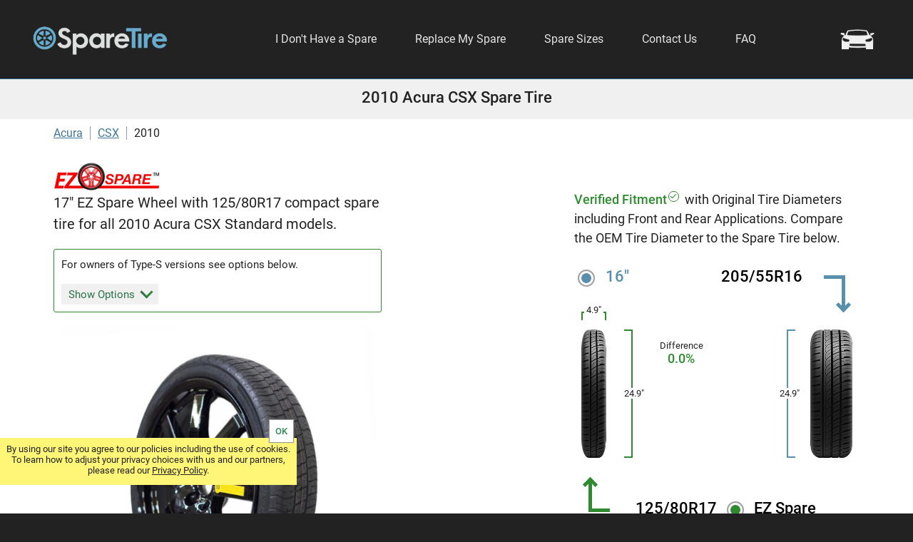

--- FILE ---
content_type: text/html
request_url: https://sparetire.com/Acura/CSX/2010/
body_size: 14537
content:
<!DOCTYPE html>
<html lang="en">
<head>
	<meta http-equiv="Content-Type" content="text/html; charset=UTF-8">
    <meta name="viewport" content="width=device-width,initial-scale=1">
    <link rel='icon' type="image/x-icon" href='/images/fav.ico'>

	<title>2010 Acura CSX Spare Tire</title>
	<meta name="description" content="Space saver compact spare tire kit for 2010 Acura CSX models.">
	<link rel='canonical' href='https://sparetire.com/Acura/CSX/2010/'>
	<style>
/*
@font-face {
  font-display: swap;
  font-family: 'Open Sans';
  font-style: normal;
  font-weight: 400;
  src: url('/fonts/open-sans-v40-latin-regular.woff2') format('woff2');
}
*/
@font-face {
  font-display: swap;
  font-family: 'Roboto';
  font-style: normal;
  font-weight: bold;
  src: url('/fonts/Roboto-Medium.ttf') format('woff2');
}
@font-face {
  font-display: swap;
  font-family: 'Roboto';
  font-style: normal;
  font-weight: 300;
  src: url('/fonts/Roboto-Light.ttf') format('woff2');
}
@font-face {
  font-display: swap;
  font-family: 'Roboto';
  font-style: normal;
  font-weight: 400;
  src: url('/fonts/Roboto-Regular.ttf') format('woff2');
}
body {font-family: 'Roboto', Arial, sans-serif;margin:0px;padding:0px;background:#222;min-width:1200px;color:#222;font-size:16px}
.removescroll {touch-action: none}
a {color:inherit;text-decoration:none}
a:hover {cursor:pointer}
::placeholder {opacity:.4}
select {width:100%;font-size:16px;height:48px;margin:10px 0px;border-radius:0px;padding-left:5px;color:#222;border:none;background:#fff;border:1px solid #c0c0c0}
button {border:none}
.genselect {padding:20px 20px 0px 20px}
.genselect select {background:#e9e9e9;padding:10px}
img {border:none}
p {padding:0px;margin:0px;line-height:1.5}
input[type=text] {width:260px;height:30px;padding:0px 5px;border:1px solid #999;border-radius:2px;font-size:16px}
input[type=email] {width:260px;height:30px;padding:0px 5px;border:1px solid #999;border-radius:2px;font-size:16px}
input[type=password] {width:260px;height:30px;padding:0px 5px;border:1px solid #999;border-radius:2px;font-size:16px}
h1 {margin:0 auto;font-size:22px;max-width:1000px}
h2 {margin:5px 0px;padding:0;font-size:18px;max-width:1150px}
.hide {display:none !important}
.bold {font-weight:bold}
.hidelink {display:none !important}
.underline {text-decoration:underline}
.carback {position:absolute;top:110px;left:50%;margin-left:-50%;width:100%;height:500px;overflow:hidden}
#Wrap {overflow:hidden}
#WrapWrapper {background-color:#fff;margin-top:110px;opacity:1;transition:all .3s}
#Wrapper {width:1150px;margin:0px auto;overflow:hidden}
header {background:#222;height:110px;width:100%;position:absolute;z-index:11;border-bottom:1px solid #1e5c7e}
#Header {height:110px;margin:0px auto;width:1200px;position:relative}
#Header ul {list-style-type:none;display:block;padding:0px;margin:0px}
#Header li {display:inline-block}
#Header li a {display:block;padding:10px 25px}
#Header li div {padding:10px 25px}
#Header li:hover {cursor:pointer;color:#fff;background:#444}
#links {float:right;color:#e5e5e5;position:relative;font-size:16px;margin:35px 155px 0px 0px}
#Heading {position:absolute;top:110px;width:60%;right:40%;height:497px;z-index:3;background:linear-gradient(90deg, #e0e0e0 0%, transparent 0%)}
.headingh1wrap {width:380px;position:absolute;margin:0 auto;left:0px;right:880px;top:220px;padding-left:75px;color:#fff;z-index:3}
.headingh1wrap h1 {display:inline-block;font-size:120px;width:325px;line-height:1.1}
.period {display:inline-block;width:15px;height:15px;background:#fff;border-radius:8px}
.carsearch {height:40px;padding-left:3px;position:absolute;top:36px;right:3px;background-image:url(/images/carmenu.png);background-position:-7px -5px;background-size:70px;background-repeat:no-repeat;width:60px}
.carsearch:hover {cursor:pointer}
.cartlogo {position:absolute;top:43px;right:105px;width:30px}
.cartlogo:hover {cursor:pointer}
.cartref {position:absolute;top:-7px;right:-7px;width:9px;height:13px;padding-left:4px;border-radius:10px;border:2px solid #46a3d2;background:#f0f0f0;font-size:10px;line-height:1.2}
#dropdown {position:absolute;top:10px;left:10px;width:29px;height:26px;z-index:10;display:none;font-size:10px;line-height:14px;text-align:center}
#line1 {background-color:#f0f0f0;height:2px;margin-top:5px;border-radius:2px}
#line2 {background-color:#f0f0f0;height:2px;margin-top:7px;border-radius:2px}
#line3 {background-color:#f0f0f0;height:2px;margin-top:7px;border-radius:2px}
#Logo {padding-top:35px;width:200px;float:left;text-align:center;color:#2083d4}
#Logo img {width:100%}
#Logo span {color:#e5e5e5}
#Description {text-align:justify;padding:20px;font-size:18px}
.extra {color:red}
#Vehicle {width:300px;color:#222;padding:30px 20px 40px 20px;top:0px;transition:all .5s}
.divselected {padding:12px 30px 12px 8px;background:#fff;border:1px solid #000;margin:15px 0px;position:relative}
.divselected::before {content:"";width:10px;height:10px;display:block;position:absolute;top:15px;right:15px;border-top:2px solid #999;border-right:2px solid #999;transform:rotate(135deg)}
.divselected:hover {cursor:pointer;box-shadow:0px 0px 2px 0px #000}
.divselect {display:none;overflow-y:scroll;background:#f5f5f5;position:absolute;left:-5px;top:0px;transition:all .3s;height:0px;width:0px;border-radius:3px}
.divselect div {padding:10px 5px 12px 5px;font-weight:bold;font-size:18px;border-top:1px dashed #c0c0c0}
.divselect div:hover {background:#3d9ac9;color:#fff;cursor:default}
.inc {font-weight:normal;font-size:16px}
.selecttitle {display:block;text-align:center;padding:5px;background:#e5e5e5;font-size:18px;margin-bottom:20px}
.selecttitle::before {content:"";width:12px;height:12px;display:block;position:absolute;top:15px;left:15px;border-top:4px solid #3d9ac9;border-right:4px solid #3d9ac9;transform:rotate(-135deg)}
.common {padding:5px;display:block}
.uncommon {padding:20px 5px;display:block}
.bottomline {border-bottom:1px dashed #c0c0c0;display:block;margin-bottom:20px}
.waitback {position:relative;display:block}
.wait {display:block;margin:100px auto;border:10px solid #e5e5e5;border-radius:50%;border-top:10px solid #fff;width:100px;height:100px;animation:spinner 1s linear infinite}
.waitfront {background:transparent;animation:fadein 1.8s;position:absolute;width:100%;height:100%;display:block;z-index:2}
.loading {display:block;width:100%;position:absolute;top:45px;text-align:center;color:#d0d0d0}
@keyframes spinner {0% {transform: rotate(0deg)} 100% {transform: rotate(360deg)}}
@keyframes fadein {0% {background-color:#ffffff} 10% {background-color:#ffffff} 100% {background-color:transparent}}
@-webkit-keyframes spinner {0% {-webkit-transform: rotate(0deg)} 100% {-webkit-transform: rotate(360deg)}}
@-webkit-keyframes fadein {0% {background-color:#ffffff} 10% {background-color:#ffffff} 100% {background-color:transparent}}
#submodelselect {display:none}
#Content {font-size:16px;width:400px;float:right;margin:40px 10px 30px 0px;height:400px;background:#fff;padding:10px;border-radius:5px}
#Content2 {background:#fff;color:#222;text-align:justify;padding:40px 0px 50px 0px;font-size:20px;margin:0px auto 0px auto;width:1150px;clear:both}
#Content2 p {padding:15px 10px}
#Size {width:300px;color:#222;padding:30px 20px 40px 20px;top:0px;transition:all .5s}
.sizeselect {height:60px;margin:8px 0px}
#CalcSize {width:400px;margin:50px 0px 50px 0px;background:#f9f9f9;padding:20px;box-shadow:0px 0px 5px 0px #000}
#CalcSize select {width:100%;height:40px;font-size:16px;margin:10px 0px}
#Title {text-align:center;background:#f0f0f0;padding:14px 10px 18px 10px}
#choice {text-align:center}
#buttons {opacity:1;transition:opacity .9s}
#buttonwrap {opacity:0;transition:all .9s}
.bigtext {font-size:38px;font-weight:bold;color:#222}
.medtext {font-size:26px;padding:10px 0px;color:#222}
.mainbutton {width:320px;background:#2e6a8b;padding:13px 20px 14px 20px;margin:40px auto 0px auto;font-size:20px;color:#fff;text-align:center;border-radius:30px}
.mainbutton:hover {cursor:pointer;box-shadow:0px 0px 0px 1px #2e6a8b}
.back {position:absolute;background:#f0f0f0;top:-10px;right:-10px;padding:2px 9px;font-size:18px;border-radius:16px;font-weight:bold;border:2px solid #222;color:#222;z-index:2}
.back:hover {cursor:pointer;border:2px solid #8ab6cf}
.go {font-size:18px;background:#c0c0c0;color:#222;margin-top:40px;text-align:center;font-weight:bold;border-radius:30px;border:2px solid #2e6a8b}
.go2 {background:#2e6a8b;color:#fff;border-radius:30px}
.choicetitle {font-size:18px;margin-bottom:20px;text-align:center;font-weight:bold}
#sizedone a {display:block;padding:13px 0px 14px 0px;cursor:pointer}
#sizedone span {display:block;padding:13px 0px 14px 0px;cursor:pointer}
#vehicledone a {display:block;padding:13px 0px 14px 0px;cursor:pointer}
#vehicledone span {display:block;padding:13px 0px 14px 0px;cursor:pointer}
table, th, td {border-collapse:collapse;border-spacing:0px}
#Makes {text-align:center;padding-top:60px}
.makes {width:17.5%;margin:10px 5px;vertical-align:top;font-size:18px;color:#222;background:#f9f9f9;padding:15px 5px;display:inline-block;border:1px solid #92b9cd;border-radius:2px}
.makes:hover {cursor:pointer;background:#f0f0f0}
.generation {padding:70px 20px 20px 20px;font-size:18px;text-align:justify}
#Models {margin:50px 0px}
.sizeheads {margin:40px 10px 0px 10px}
.versions {padding:50px 20px}
.models {width:17.5%;margin:10px 5px 10px 5px;vertical-align:top;font-size:18px;color:#222;background:#f9f9f9;padding:15px 5px;display:inline-block;border:1px solid #92b9cd;border-radius:2px}
.models:hover {cursor:pointer;background:#f0f0f0}
.diaw {font-size:16px;float:right;margin:0px 10px 0px 0px;color:#407896}
.maketables {width:100%;font-size:18px;margin:50px 0px;text-align:left}
.maketables th {padding:10px;font-size:16px}
.maketables tr {border-bottom:1px solid #bfd6e1}
.maketables tr:hover {background-color:#f9f9f9}
.maketables td:nth-child(1) {font-weight:bold}
.maketables td {padding:8px 10px;vertical-align:top;line-height:3;white-space:nowrap}
.maketables td:nth-child(6) {width:170px}
.maketables a {color:#407896;text-decoration:underline}
#scroll {display:none}
.scroll {display:none}
.contact {font-size:20px;text-align:center;margin-top:50px;padding:20px}
.contact h2 {font-size:24px}
.qcontact a {line-height:2;font-size:16px;display:block;color:#407896;text-decoration:underline}
.faq {text-align:left}
.question {color:#407896;padding-top:60px}
.answer {padding-left:20px}
.commission {font-size:16px}
#breadcrumb {padding:10px;width:100%;margin:0 auto;font-size:16px}
#breadcrumb a {padding-right:10px;color:#407896;text-decoration:underline}
#breadcrumb a::after {content:"";border-righT:1px solid #999;padding-left:10px}

#SpareProducts {margin-top:60px}
.tire {border:10px solid #f0f0f0;margin:20px 0px;min-height:420px;position:relative}
.manulogo {margin:10px 0px}
.tireimage {float:left;margin:15px}
.tireimage img {width:100%}
.specwrap {float:left;margin-left:50px;font-size:20px}
.specwrap span {font-weight:bold}
.tirename {font-size:32px;margin:0px 0px 10px 0px;font-weight:bold}
.tiresize {font-size:20px;margin:10px 0px}
.tireload {margin:10px 0px}
.tireweight {margin:10px 0px}
.tirediameter {margin:10px 0px}
.tirewidth {margin:10px 0px}
.tireprice {position:absolute;right:15px;bottom:120px;margin:10px 0px;font-size:20px}
.tireprice span {padding-left:10px;color:#2e8b57;font-size:28px;font-weight:bold}
.tirerack {position:absolute;bottom:0px;right:0px;border-left:10px solid #f0f0f0;border-top:10px solid #f0f0f0;padding:10px 20px;font-size:20px}
.tirerack span {display:block;padding-bottom:5px}
.tirerack:hover {border:1px solid #999}
#Product ul a {color:#407896;text-decoration:underline}

#CreditWrapper {min-height:27px;padding:10px 0px 10px 0px;background-color:#222}
#Credit {max-width:1200px;margin:50px auto;color:#c0c0c0;text-align:center}
#Credit a:hover {color:#fff}
#Credit div {min-width:60px;padding:5px 20px 5px 20px;display:inline-block}
#CookieNotice {display:none;position:fixed;z-index:100;bottom:40px;left:0px;height:50px;width:400px;padding:8px;background:#fff678;text-align:center;font-size:13px;transition:transform .5s}
#CookieNotice div {position:absolute;top:-25px;right:5px;background:#fff;box-shadow:0px 0px 1px 1px #999;color:#2e8b57;font-weight:bold;padding:8px}
#CookieNotice div:hover {cursor:pointer}
#CookieNotice a {text-decoration:underline}
.popup {position:absolute;top:0px;right:0px;z-index:10;opacity:.5;transition:all .5s;background:transparent;left:auto;width:0px;margin:0px auto;padding:0px;box-shadow:none;display:none}
.popup1 {position:absolute;z-index:10;width:300px;left:0;right:0;margin:0 auto;padding:0px;background:#e0e0e0;opacity:1;box-shadow:0px 0px 0px 1px #000;border-radius:3px;display:block}
.popup2 {position:absolute;z-index:10;width:330px;left:0;right:0;margin:0 auto;padding:20px 10px 20px 10px;background:#fff57d;opacity:1;box-shadow:0px 0px 10px 2px #000;display:block;min-height:200px;font-size:16px;border-radius:3px}
.popup3 {position:absolute;z-index:10;width:330px;left:0;right:0;margin:0 auto;padding:20px 10px 20px 10px;background:#fff;opacity:1;box-shadow:0px 0px 10px 2px #000;display:block;min-height:200px;font-size:16px;border-radius:3px}
.close {position:absolute;bottom:60px;right:10px;background:#e5e5e5;padding:8px;border:1px solid #222}
.close:hover {cursor:pointer}
.sparelist {font-size:16px;overflow-y:scroll;max-height:300px;padding-bottom:20px}
#policy {padding:10px}
.cartpage {padding:20px;max-width:750px;margin:0 auto;position:relative}
.cart {display:block;position:absolute;top:150px;margin:0px auto;width:85%;left:780px;right:0px;max-width:360px;background:#fff;border-radius:3px;box-shadow:0px 0px 5px 0px #000;z-index:5;padding:10px;transition:top .4s}
.cartheading {font-size:20px;font-weight:bold;margin:10px 0px 0px 0px;padding:0px 5px 15px 5px;border-bottom:3px solid #c0c0c0}
.nocartitems {font-size:26px;text-align:center;margin:20px}
.nocartdesc {font-size:20px;text-align:center;padding:10px}
.cartbutton {display:block;font-size:20px;color:#fff;text-align:center;font-weight:normal;width:300px;padding:10px 0px 13px 0px;margin:50px auto 30px auto;background:#2e6a8b;border-radius:40px}
.cartbutton:hover {cursor:pointer}
.cartitem {position:relative;padding:40px 0px 30px 0px;border-bottom:1px solid #c0c0c0;clear:both}
.cartitemimg {width:30%;float:left}
.cartitemimg img {width:100%}
.cartimglarge {width:70%;display:block;float:none;margin:0px auto}
.cartitemimgsmall {width:30%;display:inline-block}
.itemdisc {display:inline-block;vertical-align:top;width:70%;padding-bottom:40px}
.cartitemname {font-size:18px;vertical-align:top;padding:10px 0px 5px 10px}
.cartitemprice {position:relative;font-size:20px;color:#277b3f;text-align:right;padding:20px 10px 0px 0px}
.cartqty {width:40px;margin:0px 5px;height:28px;border:1px solid #e0e0e0;border-radius:3px;color:#666;font-size:15px}
.subtotal {border-top:2px solid #c0c0c0;background:#f0f0f0;padding:10px;margin-top:50px;font-size:24px;font-weight:bold;clear:both}
.subtotal span {float:right}
.taxship {font-size:16px;color:#666;padding-top:20px;font-weight:normal}
.removeitem {position:absolute;font-size:15px;top:10px;right:5px;margin:5px 10px;padding-left:20px;text-decoration:underline;color:#777}
.removeitem:hover {cursor:pointer}
.trashsvg {width:24px;fill:#000;position:absolute;left:-5px;top:-2px}
.empty {margin-top:16px;font-size:15px;top:20px;margin:15px;color:#333}
.svgsmall {fill:#999}
.accessoryheading {margin-top:50px}
.accessory {margin:0px;padding:10px 0px 15px 0px}
.accessory img {width:100%}
.viewaccessory {padding:4px 9px 4px 9px;border-radius:20px;border:1px solid #2e6a8b;font-size:14px;position:absolute;bottom:15px;right:120px}
.viewaccessory:hover {cursor:pointer;background:#f0f0f0}
.viewgreen {background:#687d89;color:#fff;right:10px}
.viewgreen:hover {background:#2e6a8b;color:#fff}
.itemdesc {font-size:15px;padding:0px 10px 40px 10px}
.itemnameprice {padding:5px 0px 0px 10px;font-size:18px;color:#277b3f}

@media (max-width:767px) {
body {min-width:320px;width:100%}
h1 {font-size:18px}
h2 {font-size:18px}
p {line-height:1.6;font-size:18px}
.hidelink {display:inline-block !important}
.carback {top:0px;left:0px;margin:0;height:66px}
.carback img {width:100%}
#WrapWrapper {margin-top:50px;top:0px;position:relative;left:0px;box-shadow:0px 0px 5px 0px #000;transition:transform .5s, opacity .7s}
#Wrapper {width:auto;max-width:767px}
#Logo {font-size:24px;padding-top:12px;padding-right:5px;float:none;width:130px;margin:0 auto}
#Logo span {color:#222}
#HeaderBack {height:50px;width:100%;position:fixed;top:0px}
#Header {height:50px;width:auto}
#Header li {display:block;border-bottom:1px solid #3a3a3a;padding-bottom:3px}
#Header li {width:300px}
#Header li:hover {color:#e5e5e5;background:#000}
#Heading {left:0px;top:0px;height:68px;width:48%}
.headingh1wrap {width:auto;margin:0;right:0;left:15px;padding:0px;top:18px}
.headingh1wrap h1 {font-size:26px;width:auto}
.period {width:3px;height:3px;border-radius:3px;margin-left:1px}
#dropdown {display:block}
.carsearch {display:block}
.carsearch {height:35px;top:10px;background-size:56px;width:45px}
.cartlogo {top:15px;right:70px;width:25px}
#links {margin:15px 0px 0px 0px;float:none;width:280px;position:absolute;transform:translate3d(-300px,0,0);transition:transform .5s}
.cart {left:0px}
.cartqty {height:35px;width:45px}

#Description {font-size:18px}
.generation {font-size:18px}
#breadcrumb {text-align:center}
#Content {width:100%;float:none;margin:100px 0px 5px 0px;height:auto;padding:0px}
#Content2 {width:auto;padding:10px;font-size:18px}
.bigtext {font-size:26px;padding-top:10px}
.medtext {font-size:22px;padding-bottom:15px}
#choice p {display:block;margin:0 auto;background:#f0f0f0}
#buttons {margin-top:35px}
.mainbutton {width:80%;float:none;margin:40px auto 0px auto;font-size:18px;font-weight:bold;padding:15px 20px 16px 20px}
#Vehicle {margin:40px auto;width:300px}
.divselect div:hover {background:#f5f5f5;color:#222}
#Size {margin:40px auto;width:300px}
#Makes {width:100%}
.makes {width:90%}
#Models {width:100%}
.models {width:90%}
.maketables {margin-top:80px;font-size:16px;width:auto}
.maketables tr:nth-child(even) {background:#f9f9f9}
.maketables th {color:#222;padding:10px 10px 10px 30px}
.maketables th:nth-child(1) {position:absolute;margin-top:13px;padding:8px 10px 14px 10px;width:40px;background:#fff;box-shadow:3px 0px 2px -2px #888}
.maketables th:nth-child(2) {padding-left:10px}
.maketables td {padding:20px 10px 20px 30px;line-height:2.5}
.maketables tr {border-bottom:1px solid #eaeaea}
.maketables tr td:nth-child(1) {position:absolute;background:#eaeaea;padding:0px 10px;line-height:1.5;;font-weight:normal;color:#407896}
.maketables tr td:nth-child(2) {padding-left:10px}
.tablewrapwrap {position:relative}
.tablewrap {margin:0 auto;overflow-x:scroll}
.scroll {display:block;text-align:center;font-size:20px;font-weight:bold;color:#407896;margin:0 auto;left:0;right:0;position:absolute;top:40px}
.scroll::before {content:"";width:12px;height:12px;display:inline-block;border-top:4px solid #407896;border-right:4px solid #407896;transform:rotate(-135deg);margin-right:20px}
.scroll::after {content:"";width:12px;height:12px;display:inline-block;border-top:4px solid #407896;border-left:4px solid #407896;transform:rotate(135deg);margin-left:20px}
.tire {min-height:500px}
.tireimage {width:auto;max-width:300px}
.specwrap {margin-left:20px}
}
@media (max-width:600px) {
.tire {min-height:850px;margin:20px 10px}
.tireimage {width:auto;max-width:300px;margin:10px auto;float:none}
.specwrap {margin:30px auto;float:none;width:250px}
#CookieNotice {width:auto;bottom:0px}
}
</style>

	<style>
p {font-size:18px;margin:0;padding:0}
#WrapWrapper {background-image:none}
#ViewerWrap {width:420px;float:right;margin:50px 0px}
#Viewer {position:relative;font-size:13px;height:180px;margin:20px 10px 30px 10px}
#Product {width:460px;float:left;margin:20px 10px 0px 10px}
.productname p {font-size:20px}
.yesp {font-size:20px}
.nop {font-size:18px}
.productimg {width:440px;height:440px;margin:0 auto}
.productimg img {width:100%}
.brandlogo {width:150px;height:43px}
.brandlogo img {width:100%}

.caroptionswrap {overflow:hidden;height:0px;transition:all .5s;margin-bottom:10px;padding-top:5px}
#caroptions {display:none}
.caroptions {font-size:16px;padding:8px 0px}
.caroptions a {color:#308fbf;text-decoration:underline}
.caroptions a:hover {cursor:pointer}
.caroptions span {padding-left:5px}
.openoptions {background-color:#f0f0f0;padding:5px 10px;font-size:15px;color:#2b724a;position:absolute;left:10px;bottom:10px}
.openoptionsarrow {content:"";width:10px;height:10px;border-bottom:3px solid #2b724a;border-right:3px solid #2e8b30;transform:rotate(45deg);display:inline-block;margin:0px 0px 2px 10px;transition:all .5s}
.notincluding {padding:10px 10px 40px 10px;margin:20px 0px;border:1px solid #2e8b30;position:relative;border-radius:3px}
.notincluding p {font-size:15px}
.productdetails {font-size:18px}
.productdetails li {padding:3px}
.productaccessories li {padding:3px;color:#407896;text-decoration:underline}
.productaccessories li:hover {cursor:pointer}
.productdetailstitle {font-weight:bold;font-size:20px}
.h1gen {display:block;font-size:16px}

.ez {color:#cd0000}
.price {font-size:28px;color:#333;margin:30px 0px 0px 7%;display:none}
.priceshow {display:block}
.productdescription {font-size:16px;color:#000;text-align:center;margin:0px 0px 20px 0px}
.addtocart {display:block;padding:13px 10px 14px 10px;margin:20px auto 50px auto;width:85%;background:#2e6a8b;color:#fff;border-radius:30px;text-align:center;font-size:20px}
.addtocart:hover {cursor:pointer;box-shadow:0px 0px 0px 1px #2e6a8b}
#confirmsize {margin:30px 10px;color:#2e8b4a;font-size:18px;text-align:justify;border-radius:3px;padding:10px}
.sizeoptions {font-size:20px;font-weight:bold;color:#000;padding:10px;border-bottom:1px solid #e5e5e5}
.sizeoptions a {font-size:18px;float:right;display:block}

.sparesizerow {margin:20px 0px;line-height:1}
.sparesizerow div {display:inline-block;vertical-align:top}
.sparesizerow:hover {cursor:pointer}
.sizerow {margin:20px 0px 30px 0px;width:80%;line-height:1}
.sizerow:hover {cursor:pointer}
.sizerow div {display:inline-block;vertical-align:top}
.blue {color:#5890ab}
.gray {color:#c0c0c0;color:#5890ab}
.wheelsize {padding:0px 10px 0px 5px;font-size:22px;font-weight:bold;transition:all .5s}
.checkbutton {margin:1px 10px 0px 0px;width:20px;height:20px;border-radius:15px;border:2px solid #a0a0a0}
.cardot {border:7px solid #5890ab;border-radius:10px;margin:3px}
.sparedot {border:7px solid #2e8b30;border-radius:10px;margin:3px}
.selectedsize {color:#000}
.unselectedsize {color:#c0c0c0;color:#000}
.carsize {font-size:22px;font-weight:bold;float:right;transition:all .5s}
.stagcarsize {font-size:18px;font-weight:bold;margin-top:-10px;float:right}
.stagcarsize span {font-size:15px;font-variant-caps:all-small-caps;vertical-align:top;padding-right:10px}
.sparesizetitle {font-weight:bold;font-size:22px;transition:all .5s}
.sparesize {font-size:22px;font-weight:bold;padding:0px 10px;margin-left:76px;transition:all .5s}
.altlink {font-weight:normal;color:#2083d4;text-decoration:underline}
.right {float:right}
.sparelistopt {padding:6px 0px 8px 0px;border-bottom:1px solid #dbcb08}
.carmatch {color:#3d9ac9}
.carmatch:hover {cursor:pointer;text-decoration:underline}

#CarChoice {padding:10px}
#SpareChoice {padding:10px}
.carsizetitle {font-size:18px;padding-bottom:10px}
#verified {color:#2e8b30;position:relative;padding-right:25px;font-weight:bold;display:inline-block}
.checkmark {width:13px;height:13px;border-radius:10px;position:absolute;top:2px;border:1px solid #2e8b30;right:8px}
.checkmark::after {content:"";width:3px;height:7px;border-bottom:1px solid #2f9134;border-right:1px solid #2f9134;transform:rotate(45deg);display:block;margin:1px 0px 0px 4px}
#cartire {height:180px;position:absolute;bottom:0px;right:10px;overflow:hidden;z-index:2;background:#fff;transition:all 1s;border-radius:15px/18px}
#frontcartire {position:absolute;bottom:0px;overflow:hidden;z-index:3;transition:all 1s;border-radius:15px/18px}
#tirehandle {position:absolute;width:25px;border:5px solid #5890ab;border-left:none;border-bottom:none;bottom:207px;right:20px;transition:all .4s}
#tireborderheight {position:absolute;width:10px;border:2px solid #5890ab;border-right:none;background:#fff;height:176px;bottom:0px;z-index:1;transition:all .5s}
#fronttireborderheight {position:absolute;width:10px;border:2px solid #5890ab;border-right:none;background:#fff;bottom:0px;z-index:1;transition:all .5s}
#tireheight {position:absolute;left:-12px;background:#fff;transition:top 1s}
#fronttireheight {position:absolute;left:-12px;background:#fff;transition:top 1s}
#tirediff {text-align:center;padding:60px 100px 0px 0px;transition:opacity 1s}
#front {display:block;transition:opacity 1s}
#sparetire {position:absolute;bottom:0px;left:10px;overflow:hidden;transition:all .5s;z-index:2;border-radius:10px/28px}
#spareheightborder {position:absolute;left:70px;width:10px;border:2px solid #2e8b30;border-left:none;background:#fff;bottom:0px;transition:all .5s;z-index:1}
#sparewidthborder {position:absolute;left:10px;border:2px solid #2e8b30;border-bottom:none;height:10px;background:#fff;top:-25px;transition:all .5s;z-index:1}
#cartire img {width:100%;height:100%;transition:all 1s}
#frontcartire img {width:102%;height:100%;transition:all 1s}
#tirehandle::after {content:"";transform:rotate(45deg);position:absolute;width:10px;height:10px;bottom:0px;right:-10px;border-bottom:5px solid #5890ab;border-right:5px solid #5890ab}
#fronttirediff {text-align:center;padding:0px 100px 0px 0px;transition:opacity 1s}
#percent {transition:all .5s;overflow:hidden;display:block;height:25px;font-weight:bold;font-size:18px;color:#2e8b30}
#frontpercent {transition:all .5s;overflow:hidden;display:block;height:25px;font-weight:bold;font-size:18px;color:#2e8b30}
#sparetire img {width:100%;height:100%}
#sparetirehandle {position:absolute;height:41px;width:25px;border:5px solid #2e8b30;border-right:none;border-top:none;top:210px;left:20px;transition:all .4s}
#sparetirehandle::after {content:"";transform:rotate(225deg);position:absolute;width:10px;height:10px;top:0px;left:-10px;border-bottom:5px solid #2e8b30;border-right:5px solid #2e8b30}
#spareheight {position:absolute;top:80px;right:-18px;background:#fff;transition:top 1s}
#sparewidth {position:absolute;top:-12px;left:0;right:0;margin:0 auto;padding:0px 1px 0px 3px;width:23px;background:#fff;transition:top 1s}

#showspares {text-align:center;font-size:18px;margin:20px 10px;background:#f0f0f0;padding:10px 5px;position:relative;border-radius:3px}
#showspares:hover {cursor:pointer}
#otherspares {overflow:hidden;max-height:0px;transition:all .5s}
#close {position:absolute;right:10px;top:10px;font-size:20px}

@media (max-width:767px) {
#ViewerWrap {float:none;margin:40px auto 0px auto;min-width:360px;max-width:410px;width:auto;padding:10px}
#Product {float:none;width:90%;min-width:320px;margin:10px auto}
.productdetails {font-size:17px}
.productname p {font-size:18px;font-weight:normal}
.productimg {width:340px;height:340px}
.stagcarsize {font-size:15px}
.carsizetitle {font-size:18px;text-align:left;padding:0px 15px 40px 15px}
.sparesize {margin-left:50px}
#Content2 p {width:80%;min-width:320px;margin:0 auto}
#showspares {padding:10px}
ul {padding-left:30px}
}
</style>

	<style>
		#cartire {width:59px}
		#frontcartire {height:180px;width:59px;right:10px}
		#tirehandle {height:44px}
		#tireborderheight {right:90px}
		#fronttireborderheight {right:30px;height:176px}
		#tireheight {top:80px}
		#fronttireheight {top:80px}
		#tirediff {opacity:0}
		#front {opacity:0}
		#sparetire {height:180px;width:35px}
		#spareheightborder {height:176px}
		#sparewidthborder {width:31px}
	</style>
	<script>
var g = function(id){return document.getElementById(id)};
function setCookie(c_name,value,exdays){var exdate=new Date();exdate.setDate(exdate.getDate() + exdays);var c_value=escape(value) + ((exdays==null) ? "" : ";expires="+exdate.toUTCString());document.cookie=c_name + "=" + c_value+";path=/";}
function getCookie(c_name){var i,x,y,ARRcookies=document.cookie.split(";");for (i=0;i<ARRcookies.length;i++){x=ARRcookies[i].substr(0,ARRcookies[i].indexOf("="));y=ARRcookies[i].substr(ARRcookies[i].indexOf("=")+1);x=x.replace(/^\s+|\s+$/g,"");if (x==c_name){return unescape(y);}}}
var http1 = new XMLHttpRequest();var http2 = new XMLHttpRequest();
if (window.matchMedia("(min-width: 768px)").matches) {viewport=document.querySelector("meta[name=viewport]");viewport.setAttribute('content','width=1250')}
</script>

<script async src="https://www.googletagmanager.com/gtag/js?id=G-LXZGZ5KYYS"></script>
<script>
  window.dataLayer = window.dataLayer || [];
  function gtag(){dataLayer.push(arguments);}
  gtag('js', new Date());

  gtag('config', 'G-LXZGZ5KYYS');
</script>

</head>
<body>
	<div id="Wrap">
	    <header id="HeaderBack">
            <div id="Header">
                <div id="Logo"><a href="/"><img src="/images/sparetire1.png" alt="SpareTire.com Logo"></a></div>
                <nav id="links">
                    <ul>
                        <li><div onclick="openPopup('Vehicle','popup1')">I Don't Have a Spare</div></li>
                        <li><div onclick="openPopup('Size','popup1')">Replace My Spare</div></li>
                        <li><a href="/sizes/">Spare Sizes</a></li>
                        <li><a href="/contact/">Contact Us</a></li>
                        <li><a href="/frequently-asked-questions/">FAQ</a></li>
                        <li class="hidelink" onclick="menuClose()"><a href="/#Makes">Search By Make</a></li>
                    </ul>
                </nav>

	            <div id="dropdown" onclick="menuOpen()">
	                <div id="line1"></div>
	                <div id="line2"></div>
	                <div id="line3"></div>
	            </div>
	            <div class="carsearch" onclick="openPopup('Vehicle','popup1')">
	            </div>
            </div>
    </header><!-- close headerback -->


		<main id="WrapWrapper">
			<div id="Title">
<h1>2010 Acura CSX Spare Tire</h1>
	   		</div>

			<div id="Wrapper">
				<div id="breadcrumb"><a href="/Acura/">Acura</a><a href="/Acura/CSX/">CSX</a>2010</div>
				<div id="Product">
				
				<div class="brandlogo"><img alt="EZ Spare Logo" src="/images/ezlogo.jpg"></div>
				<div class="productname"><p class="yesp">17" EZ Spare Wheel with 125/80R17 compact spare tire for all 2010 Acura CSX Standard models.</p></div>
				<nav class="notincluding"><a id="optionsbutton" class="openoptions" onclick="openOptions()">Show Options<span id="openoptionsarrow" class="openoptionsarrow"></span></a><p class="forowners">For owners of Type-S versions see options below.</p><div id="caroptionswrap" class="caroptionswrap"><div id="caroptions"><div class="caroptions"><a href="/Acura/CSX/2010-Type-S/">2010 Acura CSX Type-S</a></div></div></div></nav>
				<div class="productimg"><img alt="17 Inch EZ Spare Wheel" src="/images/ezspareblack2.jpg"></div>
				<div class="productdescription">2010 Acura CSX  Spare Tire<br>(Standard Models)</div><div class="price">$299.95</div>
				<a class="addtocart" href="https://ez-sparewheel.com/products/17-ez-spare-wheel-125-80R17?vehicle=2010%20Acura%20CSX%205x4.5%20(5x114.3mm)%20125/80R17%20(SpareTire.com)" target="_blank" rel="nofollow" onclick="gtag('event','EZSpare',{page: '2010 Acura CSX'})">BUY NOW AT EZ SPARE</a>
				<div class="productdetails">
					<span class="productdetailstitle">Product Details:</span>
					<ul>
						<li>125/80R17 Spare Tire</li>
						<li>17 X 4" EZ-Spare Wheel</li>
						<li>Bolt Pattern: 5x4.5" (5x114.3mm)</li>
						<li>Wheel Offset: +0 mm (center)</li>
						<li>Tire Diameter: 24.9"</li>
						<li>Tire Width: 4.9"</li>
						<li>Load Rating: 1709 lbs</li>
						<li>Weight: 32 lbs</li>
						<li>Maximum Speed: 55 mph</li>
						<li>Includes 5 Lug Nuts</li>
						<li>Meets D.O.T. Standards</li>
						<li>For Temporary Use</li>
						<li>Works with all OEM Wheel Sizes for this Vehicle</li>
					</ul>
					<span class="productdetailstitle">Optional Product Accessories:</span>
					<ul>
						<li><a target="_blank" rel="nofollow" href="https://ez-sparewheel.com/products/ez-spare-wheel-medium-carrying-bag">Tire Carry Bag</a></li>
						<li><a target="_blank" rel="nofollow" href="https://ez-sparewheel.com/products/tire-changing-kit">2.5 ton (Car) Scissor Jack Kit with Wrench</a></li>
						<li><a target="_blank" rel="nofollow" href="https://ez-sparewheel.com/products/3-ton-scissor-jack-with-lug-wrench">3 ton (SUV) Scissor Jack Kit with Wrench</a></li>
					</ul>
				</div>
			</div>
			
			
			<div id="ViewerWrap">
				<div id="CarChoice">
					<div class="carsizetitle"><p>
			<span id="verified">Verified Fitment<span class="checkmark"></span></span>with Original Tire Diameters including Front and Rear Applications. Compare the OEM Tire Diameter to the Spare Tire below.
					</p></div>
			
						<div class="sizerow" id="row1" onclick="chooseSize(205,55,16,1)">
							<div class="wheelsize" id="wheel1">
								<div class="checkbutton" id="button1">
						<div class="cardot"></div>
									</div>
								<span class="blue">16"</span>
							</div>
							<div class="carsize selectedsize">205/55R16</div>
						</div>
						
				</div>
				<div id="Viewer">
					<div id="cartire"><img alt="Rear Car Tire" src="/images/cartireimg.jpg"></div>
					<div id="frontcartire"><img alt="Front Car Tire" src="/images/cartireimg.jpg"></div>
					<div id="tirehandle"></div>
			
							<div id="tireborderheight"><div id="tireheight">24.9"</div></div>
							<div id="fronttireborderheight"><div id="fronttireheight"></div></div>
							<div id="fronttirediff"><span id="front">Front</span>Difference<br><span id="frontpercent">0.0%</span></div>
							<div id="tirediff">Rear<br>Difference<br><span id="percent"></span></div>
							
					<div id="sparetire"><img alt="Spare Tire" src="/images/sparetireimg.jpg"></div>
					<div id="sparetirehandle"></div>
					<div id="spareheightborder">
						<div id="spareheight">24.9"</div>
					</div>
					<div id="sparewidthborder">
						<div id="sparewidth">4.9"</div>
					</div>
				</div>

				<div id="SpareChoice">
					<div class="sparesizerow" id="sparerow0" onclick="chooseSpareSize('24.9','4.9','0','125/80R17')">
						<div class="sparesize selectedsize">125/80R17</div>
						<div class="checkbutton" id="sparebutton0">
							<div class="sparedot"></div>
						</div>
				<div class="sparesizetitle selectedsize">EZ Spare</div>	
				</div>
				<div id="otherspares">
					<div class="sparesizerow" id="sparerow1" onclick="chooseSpareSize('24.5','5.3','1','135/80R16')">
						<div class="sparesize unselectedsize">135/80R16</div>
						<div class="checkbutton" id="sparebutton1"></div>
					<div class="sparesizetitle unselectedsize">Spare</div>
					</div>
					
					<div class="sparesizerow" id="sparerow2" onclick="chooseSpareSize('24.9','4.9','2','125/70R18')">
						<div class="sparesize unselectedsize">125/70R18</div>
						<div class="checkbutton" id="sparebutton2"></div>
					<div class="sparesizetitle unselectedsize">Spare</div>
					</div>
					
					<div class="sparesizerow" id="sparerow3" onclick="chooseSpareSize('25.0','5.7','3','145/70R17')">
						<div class="sparesize unselectedsize">145/70R17</div>
						<div class="checkbutton" id="sparebutton3"></div>
					<div class="sparesizetitle unselectedsize">Spare</div>
					</div>
					
					<div class="sparesizerow" id="sparerow4" onclick="chooseSpareSize('23.9','4.9','4','125/80R16')">
						<div class="sparesize unselectedsize">125/80R16</div>
						<div class="checkbutton" id="sparebutton4"></div>
					<div class="sparesizetitle unselectedsize">Spare</div>
					</div>
					
					<div class="sparesizerow" id="sparerow5" onclick="chooseSpareSize('23.9','4.9','5','125/70R17')">
						<div class="sparesize unselectedsize">125/70R17</div>
						<div class="checkbutton" id="sparebutton5"></div>
					<div class="sparesizetitle unselectedsize">Spare</div>
					</div>
					
					<div class="sparesizerow" id="sparerow6" onclick="chooseSpareSize('25.4','5.3','6','135/70R18')">
						<div class="sparesize unselectedsize">135/70R18</div>
						<div class="checkbutton" id="sparebutton6"></div>
					<div class="sparesizetitle unselectedsize">Spare</div>
					</div>
					
					<div class="sparesizerow" id="sparerow7" onclick="chooseSpareSize('25.5','5.3','7','135/80R17')">
						<div class="sparesize unselectedsize">135/80R17</div>
						<div class="checkbutton" id="sparebutton7"></div>
					<div class="sparesizetitle unselectedsize">Spare</div>
					</div>
					
					<div class="sparesizerow" id="sparerow8" onclick="chooseSpareSize('25.5','6.1','8','155/70R17')">
						<div class="sparesize unselectedsize">155/70R17</div>
						<div class="checkbutton" id="sparebutton8"></div>
					<div class="sparesizetitle unselectedsize">Spare</div>
					</div>
					
					<div class="sparesizerow" id="sparerow9" onclick="chooseSpareSize('25.6','5.3','9','135/90R16')">
						<div class="sparesize unselectedsize">135/90R16</div>
						<div class="checkbutton" id="sparebutton9"></div>
					<div class="sparesizetitle unselectedsize">Spare</div>
					</div>
					</div><div id="showspares" onclick="confirmOtherSpares();gtag('event','Alternate Sizes',{page: '2010 Acura CSX'})">See Alternate Size Options +</div>
					<div id="confirmsize">
						<p>A 125/80R17 spare size is within the accepted tolerance range for temporary use with 2010 Acura CSX Standard OEM tire diameters.</p><br>
						<p>The 17" spare wheel will not interfere with the brake or suspension system, regardless of OEM wheel option. The vehicle can have a different wheel size than the spare and it will still work properly. The spare wheel size and tire diameter have both been taken into consideration.</p>
					</div>
				
					
				</div><!--- close sparechoice-->

			</div><!--- close viewerwrap-->

			<div id="Content2">
			
			<p>With many vehicle manufacturers removing the option for a spare tire, the EZ Spare Wheel was created to provide an aftermarket solution for this growing problem. 
			EZ Spare has created a durable and safe alloy wheel designed to fit 2010 Acura CSX vehicles while providing convenience and safety. 
			<br><br>This compact size spare wheel and tire saves overall space and is very similar to the spares that most vehicle manufacturers equipped vehicles with in the past. 
			Intended only to be used temporarily in the event of a flat tire, this spare permits drivers to continue their travels to their destination or to a service provider to repair or replace the vehicle’s damaged tire. 
			</p>
			
				</div>
			</div><!--- close wrapper-->
		</main><!--- close wrapwrapper-->
				<footer id="CreditWrapper">
                <div id="Credit">
                    <div>&nbsp;&#169; 2026 SpareTire</div>
                    <div><a href="/privacy-policy/">Your Privacy Rights / Privacy Policy</a></div>
                    <div><a href="/terms-of-service/">Terms of Service</a></div>
                </div>
            </footer>

<aside>
    <div id="alert" class="hide"></div>
    <div id="CookieNotice"></div>

	<nav id="Size" class="hide">
		<div class="back" onclick="closePopup('Size')">X</div>
		<div class="choicetitle">Select Your Spare Tire Size</div>

		<div id="size1select" class="divselected" onclick="getSize1()">Select Size</div>
		<div id="size2select" class="divselected">Select Size</div>
		<div id="size3select" class="divselected">Select Wheel</div>
		<div id="sizedivselect" class="divselect"></div>

		<div id="sizedone" class="go"><span>GO</span></div>
	</nav>

	<nav id="Vehicle" class="hide">
		<div class="back" onclick="closePopup('Vehicle')">X</div>
		<div class="choicetitle">Select Your Vehicle</div>

		<div id="makeselect" class="divselected" onclick="getMake()">Select Make</div>
		<div id="yearselect" class="divselected">Select Year</div>
		<div id="modelselect" class="divselected">Select Model</div>
		<div id="submodelselect" class="divselected"></div>
		<div id="divselect" class="divselect"></div>

		<div id="vehicledone" class="go"><span>GO</span></div>
	</nav>
</aside>

	</div><!--- close wrap-->
				<script>
var notice=getCookie("Notice");
if(notice!="yes"){
	g('CookieNotice').style.display="block";
	g('CookieNotice').innerHTML='By using our site you agree to our policies including the use of cookies. To learn how to adjust your privacy choices with us and our partners, please read our <a href="/privacy-policy/">Privacy Policy</a>.<div onclick="setNotice()">OK</div>';
}

function setNotice(){
setCookie("Notice","yes",14);
g('CookieNotice').style.transform="translate3d(0,200px,0)";
	setTimeout(function(){
		g('CookieNotice').style.display="none";
	}, 600);
}

function UrlEncode(toencode){
	toencode=encodeURIComponent(toencode);
	return toencode;
}

function UrlDecode(toencode){
	toencode=decodeURIComponent(toencode);
	return toencode;
}

function toUrl(str){
	var newstr=str.toLowerCase();
	var newstr=newstr.replace(" ","-");
	var newstr=newstr.replace("'","");
	return newstr;
}

function menuOpen(){
	document.body.style.position="fixed";
	g('Vehicle').className='hide';
	g('Size').className='hide';
	g('alert').className='hide';
	g('WrapWrapper').style.cssText="transform:translate3d(300px,0,0)";
	g('links').style.cssText="transform:translate3d(0px,0,0)";
	g('dropdown').setAttribute('onclick','menuClose()');
	g('HeaderBack').style.position="absolute"
	g('Wrap').addEventListener('touchstart', touchStart, false);
	g('Wrap').addEventListener('touchend', touchEnd, false);
	g('Wrap').addEventListener('touchmove', touchMove, false);
	g('Wrap').addEventListener('touchcancel', touchCancel, false);
	g('WrapWrapper').setAttribute('onclick','menuClose()');
}

function menuClose(){
	document.body.style.position="static";
	if(window.innerWidth<768){
		g('WrapWrapper').style.cssText="-webkit-transform:translate3d(0,0,0);transform:translate3d(0,0,0)";
		g('links').style.cssText="-webkit-transform:translate3d(-300px,0,0);transform:translate3d(-300px,0,0)";
		g('HeaderBack').style.position="fixed";
	}
	g('dropdown').setAttribute('onclick','menuOpen()');
	g('Wrap').removeEventListener('touchstart', touchStart, false);
	g('Wrap').removeEventListener('touchend', touchEnd, false);
	g('Wrap').removeEventListener('touchmove', touchMove, false);
	g('Wrap').removeEventListener('touchcancel', touchCancel, false);
	g('WrapWrapper').setAttribute('onclick','');
}

//var btop=0;

function openPopup(box,style){
	menuClose();
//	btop=window.pageYOffset;
	if(window.innerWidth<768){
//		document.body.style.top="-"+btop+"px";
//		document.body.style.position="fixed";
//		g(box).style.position='fixed';
//		g(box).style.top='50px';
		var dtop = window.pageYOffset+50;
		g(box).style.top=dtop+'px';
	}else{
		var dtop = window.pageYOffset+200;
		g(box).style.top=dtop+'px';
	}
	g('Vehicle').className='hide';
	g('Size').className='hide';
	g('alert').className='hide';
	g(box).className=style;
	g('divselect').style.display="block";
	g('sizedivselect').style.display="block";
	g('WrapWrapper').style.opacity=".2";
}

function closePopup(box){
//	window.scrollTo(0,btop);
//	document.body.style.position="static";
	g(box).className="popup";
	g(box).style.top='0px';
	g('WrapWrapper').style.opacity="1";
	g('divselect').style.height="0px";
	g('divselect').style.width="0px";
	g('divselect').style.padding="0px";
	g('divselect').style.boxShadow="none";
	g('sizedivselect').style.height="0px";
	g('sizedivselect').style.width="0px";
	g('sizedivselect').style.padding="0px";
	g('sizedivselect').style.boxShadow="none";
	g('Vehicle').style.backgroundColor="#e0e0e0";
	g('Size').style.backgroundColor="#e0e0e0";
}

function show(choice){
	if(choice=='size'){g('vbutton').style.display="none";g('sbutton').style.display="none";g('Size').style.display="block";g('Vehicle').style.display="none";g('buttonwrap').style.opacity="1";g('buttons').style.opacity="0"}
	else if (choice=='vehicle'){g('vbutton').style.display="none";g('sbutton').style.display="none";g('Vehicle').style.display="block";g('Size').style.display="none";g('buttonwrap').style.opacity="1";g('buttons').style.opacity="0"}
	else if (choice=='back'){g('vbutton').style.display="block";g('sbutton').style.display="block";g('Vehicle').style.display="none";g('Size').style.display="none";g('buttonwrap').style.opacity="0";g('buttons').style.opacity="1"}
}

function getSize1() {
	g('sizedivselect').innerHTML='<span class="waitfront"></span><span class="waitback"><span class="loading">Loading...</span><span class="wait"></span></span>';
	g('sizedivselect').style.height="400px";
	g('sizedivselect').style.width="340px";
	g('sizedivselect').style.padding="5px";
	g('sizedivselect').style.boxShadow="0px 0px 5px 0px #000";
	g('sizedone').innerHTML='<a>GO</a>';
	g('sizedone').className = "go";
	g('size1select').innerHTML='Select Size';
	g('size2select').innerHTML='Select Size';
	g('size3select').innerHTML='Select Wheel';
	var url="/cgi/newselect/getsize1.cgi";
	http1.abort();
	http1.open("POST", url, true);
	http1.setRequestHeader("Content-Type","application/x-www-form-urlencoded");
	http1.send();
	http1.onreadystatechange=function() {
		if(http1.readyState == 4) {
			g('sizedivselect').innerHTML='<span class="selecttitle" onclick="sizeBack()">Select Size</span>'+http1.responseText;
			g('sizedivselect').scrollTop = 0;
			g('Size').style.backgroundColor="#777";
		}
		setSizeSelectDivs('size1');
	}
}

function getSize2(size1value) {
	g('sizedivselect').innerHTML='<span class="waitfront"></span><span class="waitback"><span class="loading">Loading...</span><span class="wait"></span></span>';
	g('sizedivselect').style.width="340px";
	g('sizedivselect').style.padding="5px";
	g('sizedivselect').style.boxShadow="0px 0px 5px 0px #000";
	g('sizedivselect').scrollTop = 0;
	g('sizedone').innerHTML='<a>GO</a>';
	g('sizedone').className = "go";
	g('size1select').innerHTML=size1value;
	g('size1select').dataset.value=size1value;
	g('size2select').innerHTML='Select Size';
	g('size3select').innerHTML='Select Wheel';
	var kv="&size1select="+size1value;
	var url="/cgi/newselect/getsize2.cgi";
	http1.abort();
	http1.open("POST", url, true);
	http1.setRequestHeader("Content-Type","application/x-www-form-urlencoded");
	http1.send(kv);
	http1.onreadystatechange=function() {
		if(http1.readyState == 4) {
			g('sizedivselect').innerHTML='<span class="selecttitle" onclick="getSize1()">Select Size</span>'+http1.responseText;
			g('sizedivselect').scrollTop = 0;
			var scrh=g('sizedivselect').getElementsByTagName('div').length;
			if(scrh<=3){scrh=350}else if(scrh==4){scrh=400}else if(scrh==5){scrh=450}else{scrh=500}
			g('sizedivselect').style.height=scrh+"px";
			g('Size').style.backgroundColor="#777";
		}
		setSizeSelectDivs('size2');
	}
}

function getSize3(size2value) {
	g('sizedivselect').innerHTML='<span class="waitfront"></span><span class="waitback"><span class="loading">Loading...</span><span class="wait"></span></span>';
	g('sizedivselect').style.width="340px";
	g('sizedivselect').style.padding="5px";
	g('sizedivselect').style.boxShadow="0px 0px 5px 0px #000";
	g('sizedivselect').scrollTop = 0;
	g('sizedone').innerHTML='<a>GO</a>';
	g('sizedone').className = "go";
	g('size2select').innerHTML=size2value;
	g('size2select').dataset.value=size2value;
	g('size2select').setAttribute('onclick','getSize2(g(\'size1select\').dataset.value)');
	g('size3select').innerHTML='Select Wheel';
	var kv="&size1select="+g('size1select').dataset.value+"&size2select="+g('size2select').dataset.value;
	var url="/cgi/newselect/getsize3.cgi";
	http1.abort();
	http1.open("POST", url, true);
	http1.setRequestHeader("Content-Type","application/x-www-form-urlencoded");
	http1.send(kv);
	http1.onreadystatechange=function() {
		if(http1.readyState == 4) {
			g('sizedivselect').innerHTML='<span class="selecttitle" onclick="getSize2(g(\'size1select\').dataset.value)">Select Size</span>'+http1.responseText;
			g('sizedivselect').scrollTop = 0;
			var scrh=g('sizedivselect').getElementsByTagName('div').length;
			if(scrh<=3){scrh=350}else if(scrh==4){scrh=400}else if(scrh==5){scrh=450}else{scrh=500}
			g('sizedivselect').style.height=scrh+"px";
			g('Size').style.backgroundColor="#777";
		}
		setSizeSelectDivs('size3');
	}
}

function getSizeFinish(size3value) {
	g('size3select').innerHTML=size3value;
	var s1s=g('size1select').dataset.value;
	var s2s=g('size2select').dataset.value;
	var s3s=size3value;
	var getsizeurl=s1s+'-'+s2s+'R'+s3s;
	g("sizedone").innerHTML='<a href="/sizes/'+getsizeurl+'/">GO</a>';
	g("sizedone").className = "go go2";
	g('sizedivselect').style.height="0px";
	g('sizedivselect').style.width="0px";
	g('sizedivselect').style.padding="0px";
	g('sizedivselect').style.boxShadow="none";
	g('sizedivselect').innerHTML="";
	g('size3select').setAttribute('onclick','getSize3(g(\'size2select\').dataset.value)');
	g('Size').style.backgroundColor="#e0e0e0";
}

function setSizeSelectDivs(selecttype){
	var selectdivs=g('sizedivselect').getElementsByTagName('div');
	for(i=0;i<selectdivs.length;i++){
		if(selecttype=='size1'){
			selectdivs[i].addEventListener('click', function(){getSize2(this.dataset.value)})
		}else if(selecttype=='size2'){
			selectdivs[i].addEventListener('click', function(){getSize3(this.dataset.value)})
		}
	}
}

function setSelectDivs(selecttype){
	var selectdivs=g('divselect').getElementsByTagName('div');
	for(i=0;i<selectdivs.length;i++){
		if(selecttype=='make'){
			selectdivs[i].addEventListener('click', function(){getYear(this.dataset.value)})
		}else if(selecttype=='year'){
			selectdivs[i].addEventListener('click', function(){getModel(this.dataset.value)})
		}else if(selecttype=='model'){
			selectdivs[i].addEventListener('click', function(){getSubModel(this.dataset.value)})
		}
	}
}

function sizeBack(){
	g('sizedone').innerHTML='<a>GO</a>';
	g('sizedone').className = "go";
	g('sizedivselect').style.height="0px";
	g('sizedivselect').style.width="0px";
	g('sizedivselect').style.padding="0px";
	g('sizedivselect').style.boxShadow="none";
	g('sizedivselect').innerHTML="";
	g('size1select').dataset.value='';
	g('size2select').dataset.value='';
	g('size3select').dataset.value='';
	g('size2select').setAttribute('onclick','');
	g('size3select').setAttribute('onclick','');
	g('size1select').innerHTML='Select Size';
	g('size2select').innerHTML='Select Size';
	g('size3select').innerHTML='Select Wheel';
}

function makeBack(){
	g('vehicledone').innerHTML='<a>GO</a>';
	g('vehicledone').className = "go";
	g('divselect').style.height="0px";
	g('divselect').style.width="0px";
	g('divselect').style.padding="0px";
	g('divselect').style.boxShadow="none";
	g('divselect').innerHTML="";
	g('makeselect').dataset.value='';
	g('yearselect').dataset.value='';
	g('modelselect').dataset.value='';
	g('submodelselect').dataset.value='';
	g('yearselect').setAttribute('onclick','');
	g('modelselect').setAttribute('onclick','');
	g('submodelselect').setAttribute('onclick','');
	g('makeselect').innerHTML='Select Make';
	g('yearselect').innerHTML='Select Year';
	g('modelselect').innerHTML='Select Model';
	g('submodelselect').innerHTML="";
	g('submodelselect').style.display="none";
	g('Vehicle').style.backgroundColor="#e0e0e0";
}

function getMake() {
	g('divselect').innerHTML='<span class="waitfront"></span><span class="waitback"><span class="loading">Loading...</span><span class="wait"></span></span>';
	g('divselect').style.height="500px";
	g('divselect').style.width="340px";
	g('divselect').style.padding="5px";
	g('divselect').style.boxShadow="0px 0px 5px 0px #000";
	g('submodelselect').style.display="none";
	g('vehicledone').innerHTML='<a>GO</a>';
	g('vehicledone').className = "go";
	g('makeselect').innerHTML='Select Make';
	g('yearselect').innerHTML='Select Year';
	g('modelselect').innerHTML='Select Model';
	g('submodelselect').innerHTML='';
	var url="/cgi/newselect/getmake.cgi";
	http1.abort();
	http1.open("POST", url, true);
	http1.setRequestHeader("Content-Type","application/x-www-form-urlencoded");
	http1.send();
	http1.onreadystatechange=function() {
		if(http1.readyState == 4) {
			g('divselect').innerHTML='<span class="selecttitle" onclick="makeBack()">Select Make</span>'+http1.responseText;
			g('divselect').scrollTop = 0;
			g('Vehicle').style.backgroundColor="#777";
		}
		setSelectDivs('make');
	}
}

function getYear(makevalue) {
	g('divselect').innerHTML='<span class="waitfront"></span><span class="waitback"><span class="loading">Loading...</span><span class="wait"></span></span>';
	g('divselect').style.width="340px";
	g('divselect').style.padding="5px";
	g('divselect').style.boxShadow="0px 0px 5px 0px #000";
	g('divselect').scrollTop = 0;
	g('submodelselect').style.display="none";
	g('vehicledone').innerHTML='<a>GO</a>';
	g('vehicledone').className = "go";
	g('makeselect').innerHTML=makevalue;
	g('makeselect').dataset.value=makevalue;
	g('yearselect').innerHTML='Select Year';
	g('modelselect').innerHTML='Select Model';
	g('submodelselect').innerHTML='';
	var kv="&makeselect="+makevalue;
	var url="/cgi/newselect/getyear.cgi";
	http1.abort();
	http1.open("POST", url, true);
	http1.setRequestHeader("Content-Type","application/x-www-form-urlencoded");
	http1.send(kv);
	http1.onreadystatechange=function() {
		if(http1.readyState == 4) {
			g('divselect').innerHTML='<span class="selecttitle" onclick="getMake()">Select Year</span>'+http1.responseText;
			g('divselect').scrollTop = 0;
			var scrh=g('divselect').getElementsByTagName('div').length;
			if(scrh<=3){scrh=350}else if(scrh==4){scrh=400}else if(scrh==5){scrh=450}else{scrh=500}
			g('divselect').style.height=scrh+"px";
			g('Vehicle').style.backgroundColor="#777";
		}
		setSelectDivs('year');
	}
}

function getModel(yearvalue) {
	g('divselect').innerHTML='<span class="waitfront"></span><span class="waitback"><span class="loading">Loading...</span><span class="wait"></span></span>';
	g('divselect').style.width="340px";
	g('divselect').style.padding="5px";
	g('divselect').style.boxShadow="0px 0px 5px 0px #000";
	g('submodelselect').style.display="none";
	g('vehicledone').innerHTML='<a>GO</a>';
	g('vehicledone').className = "go";
	g('yearselect').innerHTML=yearvalue;
	g('yearselect').dataset.value=yearvalue;
	g('yearselect').setAttribute('onclick','getYear(g(\'makeselect\').dataset.value)');
	g('modelselect').innerHTML='Select Model';
	g('submodelselect').innerHTML='';
	var kv="&makeselect="+g('makeselect').dataset.value+"&yearselect="+yearvalue;
	var url="/cgi/newselect/getmodel.cgi";
	http1.abort();
	http1.open("POST", url, true);
	http1.setRequestHeader("Content-Type","application/x-www-form-urlencoded");
	http1.send(kv);
	http1.onreadystatechange=function() {
		if(http1.readyState == 4) {
			g('divselect').innerHTML='<span class="selecttitle" onclick="getYear(g(\'makeselect\').dataset.value)">Select Model</span>'+http1.responseText;
			g('divselect').scrollTop = 0;
			var scrh=g('divselect').getElementsByTagName('div').length;
			if(scrh<=3){scrh=350}else if(scrh==4){scrh=400}else if(scrh==5){scrh=450}else{scrh=500}
			g('divselect').style.height=scrh+"px";
			g('Vehicle').style.backgroundColor="#777";
		}
		setSelectDivs('model');
	}
}

function getSubModel(modelvalue) {
	g('divselect').innerHTML='<span class="waitfront"></span><span class="waitback"><span class="loading">Loading...</span><span class="wait"></span></span>';
	g('divselect').style.width="340px";
	g('divselect').style.padding="5px";
	g('divselect').style.boxShadow="0px 0px 5px 0px #000";
	g('submodelselect').style.display="none";
	g('vehicledone').innerHTML='<a>GO</a>';
	g('vehicledone').className = "go";
	g('modelselect').innerHTML=modelvalue;
	g('modelselect').dataset.value=modelvalue;
	g('submodelselect').innerHTML='';
	g('modelselect').setAttribute('onclick','getModel(g(\'yearselect\').dataset.value)');
	var kv="&makeselect="+g('makeselect').dataset.value+"&yearselect="+g('yearselect').dataset.value+"&modelselect="+modelvalue;
	var url="/cgi/newselect/getsubmodel.cgi";
	http1.abort();
	http1.open("POST", url, true);
	http1.setRequestHeader("Content-Type","application/x-www-form-urlencoded");
	http1.send(kv);
	http1.onreadystatechange=function() {
		if(http1.readyState == 4) {
			g('submodelselect').style.display="none";
			if(http1.responseText.search('<div')<0){
				getFinish(http1.responseText,'');
			}else{
				g('divselect').innerHTML='<span class="selecttitle" onclick="getModel(g(\'yearselect\').dataset.value)">Select Option</span>'+http1.responseText;
				g('divselect').scrollTop = 0;
				var scrh=g('divselect').getElementsByTagName('div').length;
				if(scrh<=3){scrh=350}else if(scrh==4){scrh=400}else if(scrh==5){scrh=450}else{scrh=500}
				g('divselect').style.height=scrh+"px";
				g('Vehicle').style.backgroundColor="#777";
			}
		}
	}
}

function getFinish(linkurl,submodel) {
	g('Vehicle').style.backgroundColor="#e0e0e0";
	g('submodelselect').setAttribute('onclick','getSubModel(g(\'modelselect\').dataset.value)');
	g('submodelselect').dataset.value=submodel;
	g('submodelselect').innerHTML=submodel;
	if(submodel!=''){
		g('submodelselect').style.display="block";
	}
	g('vehicledone').innerHTML='<a href="'+linkurl+'">GO</a>';
	g('vehicledone').className = "go go2";
	g('divselect').style.height="0px";
	g('divselect').style.width="0px";
	g('divselect').style.padding="0px";
	g('divselect').style.boxShadow="none";
	g('divselect').innerHTML="";
}

	var minLength = 72;	
	function touchCancel(event) {
		fingerCount = 0;
		startX = 0;
		startY = 0;
		curX = 0;
		curY = 0;
		deltaX = 0;
		deltaY = 0;
		horzDiff = 0;
		vertDiff = 0;
		swipeLength = 0;
		swipeAngle = null;
		swipeDirection = null;
		triggerElementID = null;
	}
	touchCancel();
	function touchStart(event) {
		fingerCount = event.touches.length;
		if ( fingerCount == 1 ) {
			startX = event.touches[0].pageX;
			startY = event.touches[0].pageY;
			triggerElementID = 'Wrap';
		} else {
			touchCancel(event);
		}
	}
	function touchMove(event) {
		if ( event.touches.length == 1 ) {
			curX = event.touches[0].pageX;
			curY = event.touches[0].pageY;
		} else {
			touchCancel(event);
		}
	}
	function touchEnd(event) {
		if ( fingerCount == 1 && curX != 0 ) {
			swipeLength = Math.round(Math.sqrt(Math.pow(curX - startX,2) + Math.pow(curY - startY,2)));
			if ( swipeLength >= minLength ) {
				caluculateAngle();
				determineSwipeDirection();
				processingRoutine();
				touchCancel(event);
			} else {
				touchCancel(event);
			}
		} else {
			touchCancel(event);
		}
	}
	function caluculateAngle() {
		var X = startX-curX;
		var Y = curY-startY;
		var Z = Math.round(Math.sqrt(Math.pow(X,2)+Math.pow(Y,2)));
		var r = Math.atan2(Y,X);
		swipeAngle = Math.round(r*180/Math.PI);
		if ( swipeAngle < 0 ) { swipeAngle =  360 - Math.abs(swipeAngle); }
	}
	function determineSwipeDirection() {
		if ( (swipeAngle <= 45) && (swipeAngle >= 0) ) {
			swipeDirection = 'left';
		} else if ( (swipeAngle <= 360) && (swipeAngle >= 315) ) {
			swipeDirection = 'left';
		} else if ( (swipeAngle >= 135) && (swipeAngle <= 225) ) {
			swipeDirection = 'right';
		} else if ( (swipeAngle > 45) && (swipeAngle < 135) ) {
			swipeDirection = 'down';
		} else {
			swipeDirection = 'up';
		}
	}
	function processingRoutine() {
		var swipedElement = document.getElementById(triggerElementID);
		if ( swipeDirection == 'left' ) {
			menuClose();
		} else if ( swipeDirection == 'right' ) {
		} else if ( swipeDirection == 'up' ) {
		} else if ( swipeDirection == 'down' ) {
		}
	}

</script>



<script>
function confirmOtherSpares(){
	openPopup('alert','popup2');
	g('alert').innerHTML='These alternate size options are not available with an EZ Spare wheel.<br><br>A wheel with the correct diameter, width, offset and 5x4.5" (5x114.3mm) bolt pattern would be needed separately.<div class="back" onclick="showOtherSpares()">X</div>';
}

function showSpareList(){
	openPopup('alert','popup2');
	g('alert').innerHTML='<b>We can not guarantee the fitment of any of these vehicles. This is simply for reference if you choose to try and find a spare wheel on your own.</b><br><br><div class="sparelist"> <div class="sparelistopt">Acura CL  <span class="right">1997-1999</span></div> <div class="sparelistopt">Chrysler Conquest  <span class="right">1983-1989</span></div> <div class="sparelistopt">Honda Prelude (4-Lug) <span class="right">1997-2001</span></div> <div class="sparelistopt">Hyundai Sonata GLS <span class="right">2002-2005</span></div> <div class="sparelistopt">Hyundai Sonata LX <span class="right">2002-2005</span></div></div><div class="back" onclick="hideSpareList()">X</div>';
}

function hideSpareList(){
	g('alert').innerHTML='';
	closePopup('alert');
}

function showOtherSpares(){
	closePopup('alert');
	g('otherspares').style.maxHeight=(10-1)*50+'px';
	g('showspares').innerHTML='Hide Alternate Size Options -';
	g('confirmsize').innerHTML='These alternate size options are not available with an EZ Spare wheel.<br><br>A wheel with the correct diameter, width, offset and 5x4.5" (5x114.3mm) bolt pattern would be needed separately.';
	g('confirmsize').style.backgroundColor='#fff57d';
	g('confirmsize').style.color='#000';
	g('showspares').setAttribute('onclick','closeOtherSpares();'+g('sparerow0').getAttribute('onclick'));
}
function closeOtherSpares(){
	g('otherspares').style.maxHeight='0px';
	g('showspares').innerHTML='See Alternate Size Options +';
	g('confirmsize').style.backgroundColor='#fff';
	g('confirmsize').style.color='green';
	g('confirmsize').innerHTML='<p>A 125/80R17 spare size is within the accepted tolerance range for temporary use with all 2010 Acura CSX OEM tire diameters.</p><br><p>The 17" spare wheel will not interfere with the brake or suspension system, regardless of OEM wheel option.</p>';
	g('showspares').setAttribute('onclick','showOtherSpares()');
}

function chooseSize(size1,size2,size3,button,fsize1,fsize2,fsize3){
	var onbutton='button'+button;
	var onwheel='wheel'+button;
	var onrow='row'+button;
	var handleheight = g('Viewer').offsetTop-g(onbutton).offsetTop-40;
	var dia=Math.round(((size1/25.4*size2/100*2)+size3)*10)/10;
	var frontdia=Math.round(((fsize1/25.4*fsize2/100*2)+fsize3)*10)/10;
	var width=size1/25.4;
	var frontwidth=fsize1/25.4;

	var tireheight=180;
	var tireborderheight=176;
	var fronttireheight=Math.round(parseInt(tireheight/dia*frontdia)*1)/1;
	var fronttireborderheight=fronttireheight-4;
	if(fronttireborderheight>tireborderheight){fronttireborderheight=tireborderheight}
	var tirewidth=Math.round((tireheight/dia*width)*1)/1;
	var fronttirewidth=Math.round((fronttireheight/frontdia*frontwidth)*1)/1;
	var spareheight=parseFloat(g('spareheight').innerHTML);

	var tirediff=Math.round(((1-(spareheight/dia))*100)*10)/10;
	var fronttirediff=Math.round(((1-(spareheight/frontdia))*100)*10)/10;
	if(tirediff<0){tirediff=tirediff*(-1)}
	if(fronttirediff<0){fronttirediff=fronttirediff*(-1)}

	g('percent').style.opacity="0";
	g('frontpercent').style.opacity="0";
	g('tirehandle').style.height=handleheight+"px";

	var buttons = g('CarChoice').querySelectorAll(".checkbutton");
	for (var i = 0; i < buttons.length; i++) {
		buttons[i].innerHTML="";
		g("wheel"+(i+1)).getElementsByTagName('span')[0].className="gray";

	}

	//this needs to be below the buttons loop
	g(onbutton).innerHTML='<div class="cardot"></div>';
	g(onwheel).getElementsByTagName('span')[0].className="blue";

	//this sets all the size font colors to grey 
	var rows = g('CarChoice').querySelectorAll(".carsize");
	for (var i = 0; i < rows.length; i++) {
		rows[i].style.color="#000";
	}

	//this sets the selected tire size font color to black		
	var rows = g(onrow).querySelectorAll(".carsize");
   	for (var i = 0; i < rows.length; i++) {
   		rows[i].style.color="#000";
	}


	if(fsize1!=undefined){
		var sparetireheight=parseInt(fronttireheight/frontdia*spareheight);
		g('tireborderheight').style.right="30px";
		g('fronttireborderheight').style.right="30px";
		g('fronttireborderheight').style.height=fronttireborderheight+"px";

		g('tirediff').style.opacity="1";
		g('front').style.opacity="1";

		g('frontcartire').style.right="40px";
		g('frontcartire').style.height=fronttireheight+"px";
		g('frontcartire').style.width=fronttirewidth+"px";
		g('cartire').style.width=tirewidth+"px";

		g('tireheight').style.top=tireheight/2-35+"px";
		g('fronttireheight').style.top=fronttireheight/2-10+"px";
	}else{
		var sparetireheight=parseInt(tireheight/dia*spareheight);
		g('cartire').style.width=tirewidth+"px";
		g('tireborderheight').style.right="30px";

		g('tirediff').style.opacity="0";
		g('front').style.opacity="0";

		g('frontcartire').style.right="10px";
		g('frontcartire').style.height="180px";
		g('frontcartire').style.width=tirewidth+"px";
		g('fronttireborderheight').style.height="176px";
		g('fronttireborderheight').style.right="30px"
		g('tireheight').style.top=tireheight/2-10+"px";
		g('fronttireheight').style.top=fronttireheight/2-10+"px";
	}

	//these spare commands need to be below the two size checks above.
	var spareborderheight=sparetireheight-4;
	g('sparetire').style.height=sparetireheight+"px";
	g('spareheightborder').style.height=spareborderheight+"px";
	g('spareheight').style.top=sparetireheight/2-10+"px";

	setTimeout(function(){
		g('percent').style.opacity="1";
		g('frontpercent').style.opacity="1";
		g('fronttireheight').innerHTML="";
			if(fsize1!=undefined){
				g('percent').innerHTML=tirediff+'%';
				g('frontpercent').innerHTML=fronttirediff+'%';
				g('fronttireheight').innerHTML=Math.round((frontdia)*10)/10+'"';
				g('tireheight').innerHTML=Math.round(dia*10)/10+'"';
				g('fronttireborderheight').style.right=fronttirewidth+55+"px";
				g('tireborderheight').style.right=tirewidth+80+"px";
			}else{
				g('tireheight').innerHTML=Math.round(dia*10)/10+'"';
				g('tireborderheight').style.right=tirewidth+25+"px";
				g('frontpercent').innerHTML=tirediff+'%';
			}
	}, 500);
}

function chooseSpareSize(spareh,sparew,button,sizeurl){
	sizeurl=sizeurl.replace(/\//,'-');
	var onbutton='sparebutton'+button;
	var onrow='sparerow'+button;
	var handleheight = 	g(onbutton).offsetTop-g('Viewer').offsetTop-200;
	var tireheight=parseFloat(g('tireheight').innerHTML);
	var fronttireheight=parseFloat(g('fronttireheight').innerHTML);
	var spareheight=Math.round(spareh/tireheight*180);
	var spareborderheight=spareheight-4;
	var sparewidth=Math.round(sparew/spareh*spareheight);
	var spareborderwidth=sparewidth-4;
	var tirediff=Math.round(((1-(spareh/tireheight))*100)*10)/10;
	var fronttirediff=Math.round(((1-(spareh/fronttireheight))*100)*10)/10;
	if(tirediff<0){tirediff=tirediff*(-1)}
	if(fronttirediff<0){fronttirediff=fronttirediff*(-1)}
	g('sparetire').style.height=spareheight+'px';
	g('sparetire').style.width=sparewidth+'px';
	g('spareheightborder').style.height=spareborderheight+'px';
	g('spareheightborder').style.left=20+"px";
	g('sparewidthborder').style.width=spareborderwidth+'px';
	g('sparewidthborder').style.top=25+"px";
	g('percent').style.opacity="0";
	g('frontpercent').style.opacity="0";
	g('sparetirehandle').style.height=handleheight+"px";

	var buttons = g('SpareChoice').querySelectorAll(".checkbutton");
	for (var i = 0; i < buttons.length; i++) {
		buttons[i].innerHTML="";
	}

	//this needs to be below the buttons loop
	g(onbutton).innerHTML='<div class="sparedot"></div>';

	//this sets all the size font colors to grey
	var rows = g('SpareChoice').querySelectorAll(".sparesize");
	for (var i = 0; i < rows.length; i++) {
		rows[i].style.color="#000";
	}
	var rows = g('SpareChoice').querySelectorAll(".sparesizetitle");
	for (var i = 0; i < rows.length; i++) {
		rows[i].style.color="#000";
		if(rows[i].innerHTML!='EZ Spare'){rows[i].innerHTML='Spare'}
	}

	//this sets the selected tire size font color to black
	var rows = g(onrow).querySelectorAll(".sparesize");
	for (var i = 0; i < rows.length; i++) {
		rows[i].style.color="#000";
	}
	var rows = g(onrow).querySelectorAll(".sparesizetitle");
	for (var i = 0; i < rows.length; i++) {
		rows[i].style.color="#000";
		if(rows[i].innerHTML!='EZ Spare'){rows[i].innerHTML='<a class="altlink" href="/sizes/'+sizeurl+'">See Tires</a>'}
	}

	setTimeout(function(){
		g('percent').style.opacity="1";
		g('frontpercent').style.opacity="1";
			if(g('fronttireheight').innerHTML!=""){
				g('percent').innerHTML=tirediff+'%';
				g('frontpercent').innerHTML=fronttirediff+'%';
				g('spareheight').innerHTML=spareh+'"';
				g('sparewidth').innerHTML=sparew+'"';
				g('spareheightborder').style.left=70+"px";
				g('sparewidthborder').style.top=-25+"px";
			}else{
				g('spareheight').innerHTML=spareh+'"';
				g('sparewidth').innerHTML=sparew+'"';
				g('spareheightborder').style.left=70+"px";
				g('sparewidthborder').style.top=-25+"px";
				g('frontpercent').innerHTML=tirediff+'%';
			}
	}, 500);
}

function openOptions(){
	g('caroptions').style.display='block';
	wrapheight = g('caroptions').clientHeight;
	g('caroptionswrap').style.height=wrapheight+'px';
	g('optionsbutton').setAttribute('onclick', 'closeOptions()');
	g('optionsbutton').innerHTML='Hide Options<span id="openoptionsarrow" class="openoptionsarrow"></span>';
	g('openoptionsarrow').style.transform='rotate(225deg)';
	g('openoptionsarrow').style.marginBottom='-3px';
}

function closeOptions(){
	g('caroptionswrap').style.height='0px';
	g('optionsbutton').setAttribute('onclick', 'openOptions()');
	g('optionsbutton').innerHTML='Show Options<span id="openoptionsarrow" class="openoptionsarrow"></span>';
	g('openoptionsarrow').style.transform='rotate(45deg)';
	g('openoptionsarrow').style.marginBottom='2px';
}
</script>
</body>
</html>
